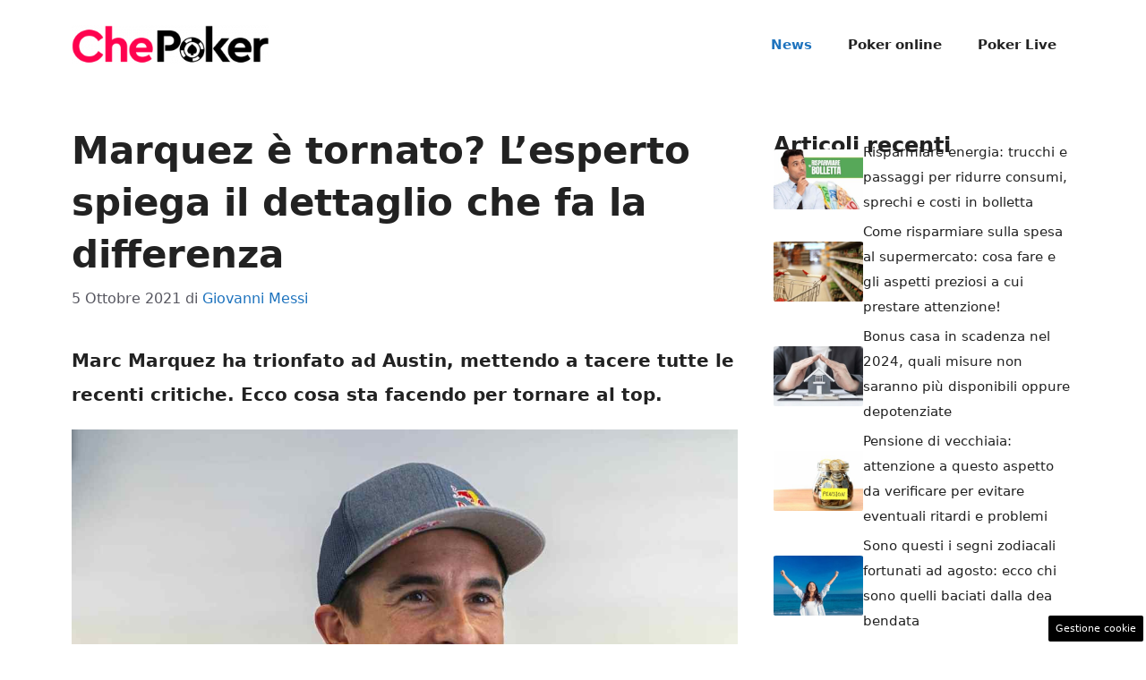

--- FILE ---
content_type: application/javascript
request_url: https://www.chepoker.it/wp-content/themes/generatepress/assets/js/menu.min.js?ver=3.4.0
body_size: 1588
content:
!function(){"use strict";if("querySelector"in document&&"addEventListener"in window){Element.prototype.matches||(Element.prototype.matches=Element.prototype.msMatchesSelector||Element.prototype.webkitMatchesSelector),Element.prototype.closest||(Element.prototype.closest=function(e){var t=this;if(document.documentElement.contains(this))do{if(t.matches(e))return t}while(null!==(t=t.parentElement));return null});var o=function(t){return Array.prototype.filter.call(t.parentNode.children,function(e){return e!==t})},e=document.querySelectorAll(".menu-toggle"),t=document.querySelectorAll("nav .dropdown-menu-toggle"),n=document.querySelectorAll("nav .main-nav ul a"),l=document.querySelector(".mobile-menu-control-wrapper"),a=document.body,c=document.documentElement,u=function(e){if(e&&a.classList.contains("dropdown-hover")){var t=e.querySelectorAll("li.menu-item-has-children");for(f=0;f<t.length;f++)t[f].querySelector(".dropdown-menu-toggle").removeAttribute("tabindex"),t[f].querySelector(".dropdown-menu-toggle").setAttribute("role","presentation"),t[f].querySelector(".dropdown-menu-toggle").removeAttribute("aria-expanded"),t[f].querySelector(".dropdown-menu-toggle").removeAttribute("aria-label")}},r=function(e){"false"!==e.getAttribute("aria-expanded")&&e.getAttribute("aria-expanded")?(e.setAttribute("aria-expanded","false"),e.setAttribute("aria-label",generatepressMenu.openSubMenuLabel)):(e.setAttribute("aria-expanded","true"),e.setAttribute("aria-label",generatepressMenu.closeSubMenuLabel))},s=function(e,t){var n="";if(n=(t=t||this).getAttribute("data-nav")?document.getElementById(t.getAttribute("data-nav")):document.getElementById(t.closest("nav").getAttribute("id"))){var s=!1,o=(t.closest(".mobile-menu-control-wrapper")&&(s=!0),n.getElementsByTagName("ul")[0]);if(n.classList.contains("toggled"))n.classList.remove("toggled"),c.classList.remove("mobile-menu-open"),o&&o.setAttribute("aria-hidden","true"),t.setAttribute("aria-expanded","false"),(s||l&&n.classList.contains("main-navigation"))&&l.classList.remove("toggled"),u(o);else{n.classList.add("toggled"),c.classList.add("mobile-menu-open"),o&&o.setAttribute("aria-hidden","false"),t.setAttribute("aria-expanded","true"),s?(l.classList.add("toggled"),l.querySelector(".search-item")&&l.querySelector(".search-item").classList.contains("active")&&l.querySelector(".search-item").click()):l&&n.classList.contains("main-navigation")&&l.classList.add("toggled");t=o;if(t&&a.classList.contains("dropdown-hover")){var r=t.querySelectorAll("li.menu-item-has-children");for(f=0;f<r.length;f++)r[f].querySelector(".dropdown-menu-toggle").setAttribute("tabindex","0"),r[f].querySelector(".dropdown-menu-toggle").setAttribute("role","button"),r[f].querySelector(".dropdown-menu-toggle").setAttribute("aria-expanded","false"),r[f].querySelector(".dropdown-menu-toggle").setAttribute("aria-label",generatepressMenu.openSubMenuLabel)}}}};for(f=0;f<e.length;f++)e[f].addEventListener("click",s,!1);var i=function(e,t){if(((t=t||this).closest("nav").classList.contains("toggled")||c.classList.contains("slide-opened"))&&!a.classList.contains("dropdown-click")){e.preventDefault();var n,t=t.closest("li");if(r(t.querySelector(".dropdown-menu-toggle")),n=t.querySelector(".sub-menu")?t.querySelector(".sub-menu"):t.querySelector(".children"),generatepressMenu.toggleOpenedSubMenus){var s=o(t);for(f=0;f<s.length;f++)s[f].classList.contains("sfHover")&&(s[f].classList.remove("sfHover"),s[f].querySelector(".toggled-on").classList.remove("toggled-on"),r(s[f].querySelector(".dropdown-menu-toggle")))}t.classList.toggle("sfHover"),n.classList.toggle("toggled-on")}e.stopPropagation()};for(f=0;f<t.length;f++)t[f].addEventListener("click",i,!1),t[f].addEventListener("keypress",function(e){"Enter"!==e.key&&" "!==e.key||i(e,this)},!1);var d=function(){var e=document.querySelectorAll(".toggled, .has-active-search");for(f=0;f<e.length;f++){var t=e[f].querySelector(".menu-toggle");if((t=l&&!t.closest("nav").classList.contains("mobile-menu-control-wrapper")?l.querySelector(".menu-toggle"):t)&&null===t.offsetParent){if(e[f].classList.contains("toggled")){var n,s,o,r=!1;if((r=e[f].classList.contains("mobile-menu-control-wrapper")?!0:r)||(s=(n=e[f].getElementsByTagName("ul")[0])?n.getElementsByTagName("li"):[],o=n?n.getElementsByTagName("ul"):[]),document.activeElement.blur(),e[f].classList.remove("toggled"),c.classList.remove("mobile-menu-open"),t.setAttribute("aria-expanded","false"),!r){for(var a=0;a<s.length;a++)s[a].classList.remove("sfHover");for(var i=0;i<o.length;i++)o[i].classList.remove("toggled-on");n&&n.removeAttribute("aria-hidden")}u(e[f])}l.querySelector(".search-item")&&l.querySelector(".search-item").classList.contains("active")&&l.querySelector(".search-item").click()}}};if(window.addEventListener("resize",d,!1),window.addEventListener("orientationchange",d,!1),a.classList.contains("dropdown-hover"))for(f=0;f<n.length;f++)n[f].addEventListener("click",function(e){var t;this.hostname!==window.location.hostname&&document.activeElement.blur(),(this.closest("nav").classList.contains("toggled")||c.classList.contains("slide-opened"))&&("#"===(t=this.getAttribute("href"))||""===t)&&(e.preventDefault(),(t=this.closest("li")).classList.toggle("sfHover"),e=t.querySelector(".sub-menu"))&&e.classList.toggle("toggled-on")},!1);if(a.classList.contains("dropdown-hover")){for(var g=document.querySelectorAll(".menu-bar-items .menu-bar-item > a"),m=function(){if(!this.closest("nav").classList.contains("toggled")&&!this.closest("nav").classList.contains("slideout-navigation"))for(var e=this;-1===e.className.indexOf("main-nav");)"li"===e.tagName.toLowerCase()&&e.classList.toggle("sfHover"),e=e.parentElement},v=function(){if(!this.closest("nav").classList.contains("toggled")&&!this.closest("nav").classList.contains("slideout-navigation"))for(var e=this;-1===e.className.indexOf("menu-bar-items");)e.classList.contains("menu-bar-item")&&e.classList.toggle("sfHover"),e=e.parentElement},f=0;f<n.length;f++)n[f].addEventListener("focus",m),n[f].addEventListener("blur",m);for(f=0;f<g.length;f++)g[f].addEventListener("focus",v),g[f].addEventListener("blur",v)}if("ontouchend"in document.documentElement&&document.body.classList.contains("dropdown-hover")){var p=document.querySelectorAll(".sf-menu .menu-item-has-children");for(f=0;f<p.length;f++)p[f].addEventListener("touchend",function(e){if(!(this.closest("nav").classList.contains("toggled")||1!==e.touches.length&&0!==e.touches.length||(e.stopPropagation(),this.classList.contains("sfHover")))){e.target!==this&&e.target.parentNode!==this&&!e.target.parentNode.parentNode||e.preventDefault();var e=this.closest("li"),t=o(e);for(f=0;f<t.length;f++)t[f].classList.contains("sfHover")&&t[f].classList.remove("sfHover");this.classList.add("sfHover");var n,s=this;document.addEventListener("touchend",n=function(e){e.stopPropagation(),s.classList.remove("sfHover"),document.removeEventListener("touchend",n)})}})}}}();